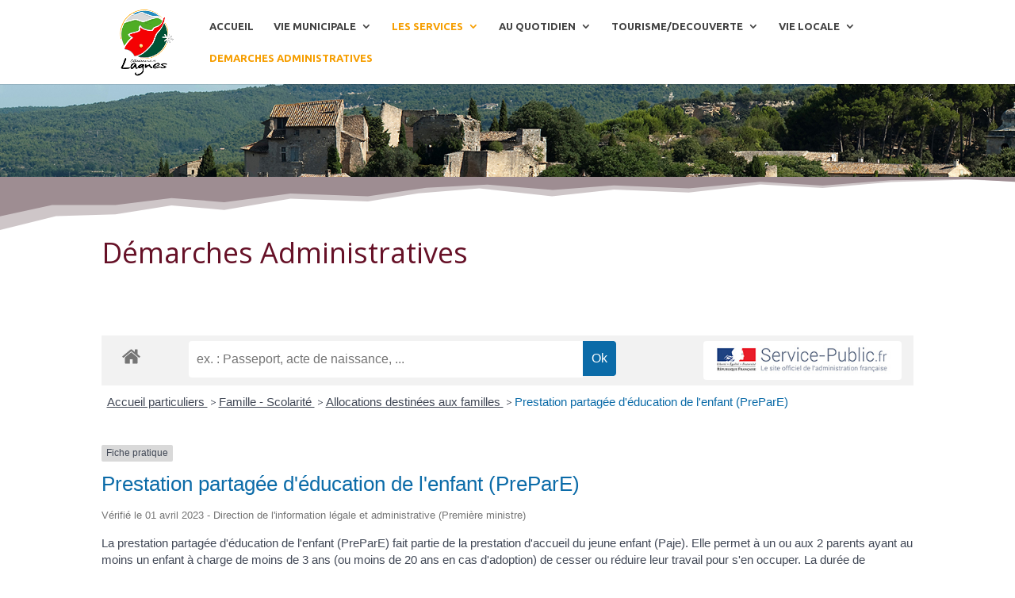

--- FILE ---
content_type: text/css
request_url: https://www.lagnes.fr/wp-content/cache/et/342/et-core-unified-17685786673441.min.css
body_size: 3105
content:
.woocommerce #respond input#submit,.woocommerce-page #respond input#submit,.woocommerce #content input.button,.woocommerce-page #content input.button,.woocommerce-message,.woocommerce-error,.woocommerce-info{background:#f4b849!important}#et_search_icon:hover,.mobile_menu_bar:before,.mobile_menu_bar:after,.et_toggle_slide_menu:after,.et-social-icon a:hover,.et_pb_sum,.et_pb_pricing li a,.et_pb_pricing_table_button,.et_overlay:before,.entry-summary p.price ins,.woocommerce div.product span.price,.woocommerce-page div.product span.price,.woocommerce #content div.product span.price,.woocommerce-page #content div.product span.price,.woocommerce div.product p.price,.woocommerce-page div.product p.price,.woocommerce #content div.product p.price,.woocommerce-page #content div.product p.price,.et_pb_member_social_links a:hover,.woocommerce .star-rating span:before,.woocommerce-page .star-rating span:before,.et_pb_widget li a:hover,.et_pb_filterable_portfolio .et_pb_portfolio_filters li a.active,.et_pb_filterable_portfolio .et_pb_portofolio_pagination ul li a.active,.et_pb_gallery .et_pb_gallery_pagination ul li a.active,.wp-pagenavi span.current,.wp-pagenavi a:hover,.nav-single a,.posted_in a{color:#f4b849}.et_pb_contact_submit,.et_password_protected_form .et_submit_button,.et_pb_bg_layout_light .et_pb_newsletter_button,.comment-reply-link,.form-submit .et_pb_button,.et_pb_bg_layout_light .et_pb_promo_button,.et_pb_bg_layout_light .et_pb_more_button,.woocommerce a.button.alt,.woocommerce-page a.button.alt,.woocommerce button.button.alt,.woocommerce-page button.button.alt,.woocommerce input.button.alt,.woocommerce-page input.button.alt,.woocommerce #respond input#submit.alt,.woocommerce-page #respond input#submit.alt,.woocommerce #content input.button.alt,.woocommerce-page #content input.button.alt,.woocommerce a.button,.woocommerce-page a.button,.woocommerce button.button,.woocommerce-page button.button,.woocommerce input.button,.woocommerce-page input.button,.et_pb_contact p input[type="checkbox"]:checked+label i:before,.et_pb_bg_layout_light.et_pb_module.et_pb_button{color:#f4b849}.footer-widget h4{color:#f4b849}.et-search-form,.nav li ul,.et_mobile_menu,.footer-widget li:before,.et_pb_pricing li:before,blockquote{border-color:#f4b849}.et_pb_counter_amount,.et_pb_featured_table .et_pb_pricing_heading,.et_quote_content,.et_link_content,.et_audio_content,.et_pb_post_slider.et_pb_bg_layout_dark,.et_slide_in_menu_container,.et_pb_contact p input[type="radio"]:checked+label i:before{background-color:#f4b849}.container,.et_pb_row,.et_pb_slider .et_pb_container,.et_pb_fullwidth_section .et_pb_title_container,.et_pb_fullwidth_section .et_pb_title_featured_container,.et_pb_fullwidth_header:not(.et_pb_fullscreen) .et_pb_fullwidth_header_container{max-width:1250px}.et_boxed_layout #page-container,.et_fixed_nav.et_boxed_layout #page-container #top-header,.et_fixed_nav.et_boxed_layout #page-container #main-header,.et_boxed_layout #page-container .container,.et_boxed_layout #page-container .et_pb_row{max-width:1410px}a{color:#f4b849}.nav li ul{border-color:#f69e00}#top-header,#et-secondary-nav li ul{background-color:#f4b849}.et_header_style_centered .mobile_nav .select_page,.et_header_style_split .mobile_nav .select_page,.et_nav_text_color_light #top-menu>li>a,.et_nav_text_color_dark #top-menu>li>a,#top-menu a,.et_mobile_menu li a,.et_nav_text_color_light .et_mobile_menu li a,.et_nav_text_color_dark .et_mobile_menu li a,#et_search_icon:before,.et_search_form_container input,span.et_close_search_field:after,#et-top-navigation .et-cart-info{color:rgba(0,0,0,0.74)}.et_search_form_container input::-moz-placeholder{color:rgba(0,0,0,0.74)}.et_search_form_container input::-webkit-input-placeholder{color:rgba(0,0,0,0.74)}.et_search_form_container input:-ms-input-placeholder{color:rgba(0,0,0,0.74)}#top-menu li a{font-size:13px}body.et_vertical_nav .container.et_search_form_container .et-search-form input{font-size:13px!important}#top-menu li a,.et_search_form_container input{font-weight:bold;font-style:normal;text-transform:none;text-decoration:none}.et_search_form_container input::-moz-placeholder{font-weight:bold;font-style:normal;text-transform:none;text-decoration:none}.et_search_form_container input::-webkit-input-placeholder{font-weight:bold;font-style:normal;text-transform:none;text-decoration:none}.et_search_form_container input:-ms-input-placeholder{font-weight:bold;font-style:normal;text-transform:none;text-decoration:none}#top-menu li.current-menu-ancestor>a,#top-menu li.current-menu-item>a,.et_color_scheme_red #top-menu li.current-menu-ancestor>a,.et_color_scheme_red #top-menu li.current-menu-item>a,.et_color_scheme_pink #top-menu li.current-menu-ancestor>a,.et_color_scheme_pink #top-menu li.current-menu-item>a,.et_color_scheme_orange #top-menu li.current-menu-ancestor>a,.et_color_scheme_orange #top-menu li.current-menu-item>a,.et_color_scheme_green #top-menu li.current-menu-ancestor>a,.et_color_scheme_green #top-menu li.current-menu-item>a{color:#f69e00}#main-footer{background-color:#f4d69f}#footer-widgets .footer-widget a,#footer-widgets .footer-widget li a,#footer-widgets .footer-widget li a:hover{color:#4c5866}.footer-widget{color:#444444}#main-footer .footer-widget h4{color:#444444}.footer-widget li:before{border-color:#661127}.footer-widget,.footer-widget li,.footer-widget li a,#footer-info{font-size:15px}.footer-widget .et_pb_widget div,.footer-widget .et_pb_widget ul,.footer-widget .et_pb_widget ol,.footer-widget .et_pb_widget label{line-height:1.7em}#footer-widgets .footer-widget li:before{top:9.75px}.bottom-nav,.bottom-nav a,.bottom-nav li.current-menu-item a{color:#c9c1c3}#et-footer-nav .bottom-nav li.current-menu-item a{color:#c9c1c3}.bottom-nav,.bottom-nav a{font-size:15px}#footer-bottom{background-color:#444444}#footer-info,#footer-info a{color:#999999}#footer-info{font-size:15px}#footer-bottom .et-social-icon a{color:#999999}@media only screen and (min-width:981px){.footer-widget h4{font-size:23px}.et_header_style_left #et-top-navigation,.et_header_style_split #et-top-navigation{padding:26px 0 0 0}.et_header_style_left #et-top-navigation nav>ul>li>a,.et_header_style_split #et-top-navigation nav>ul>li>a{padding-bottom:26px}.et_header_style_split .centered-inline-logo-wrap{width:51px;margin:-51px 0}.et_header_style_split .centered-inline-logo-wrap #logo{max-height:51px}.et_pb_svg_logo.et_header_style_split .centered-inline-logo-wrap #logo{height:51px}.et_header_style_centered #top-menu>li>a{padding-bottom:9px}.et_header_style_slide #et-top-navigation,.et_header_style_fullscreen #et-top-navigation{padding:17px 0 17px 0!important}.et_header_style_centered #main-header .logo_container{height:51px}#logo{max-height:100%}.et_pb_svg_logo #logo{height:100%}.et_header_style_centered.et_hide_primary_logo #main-header:not(.et-fixed-header) .logo_container,.et_header_style_centered.et_hide_fixed_logo #main-header.et-fixed-header .logo_container{height:9.18px}.et-fixed-header#top-header,.et-fixed-header#top-header #et-secondary-nav li ul{background-color:#f69e00}.et-fixed-header #top-menu li a{font-size:15px}.et-fixed-header #top-menu a,.et-fixed-header #et_search_icon:before,.et-fixed-header #et_top_search .et-search-form input,.et-fixed-header .et_search_form_container input,.et-fixed-header .et_close_search_field:after,.et-fixed-header #et-top-navigation .et-cart-info{color:rgba(0,0,0,0.74)!important}.et-fixed-header .et_search_form_container input::-moz-placeholder{color:rgba(0,0,0,0.74)!important}.et-fixed-header .et_search_form_container input::-webkit-input-placeholder{color:rgba(0,0,0,0.74)!important}.et-fixed-header .et_search_form_container input:-ms-input-placeholder{color:rgba(0,0,0,0.74)!important}.et-fixed-header #top-menu li.current-menu-ancestor>a,.et-fixed-header #top-menu li.current-menu-item>a{color:#f69e00!important}}@media only screen and (min-width:1562px){.et_pb_row{padding:31px 0}.et_pb_section{padding:62px 0}.single.et_pb_pagebuilder_layout.et_full_width_page .et_post_meta_wrapper{padding-top:93px}.et_pb_section.et_pb_section_first{padding-top:inherit}.et_pb_fullwidth_section{padding:0}}@media only screen and (max-width:980px){h1{font-size:33px}h2,.product .related h2,.et_pb_column_1_2 .et_quote_content blockquote p{font-size:28px}h3{font-size:24px}h4,.et_pb_circle_counter h3,.et_pb_number_counter h3,.et_pb_column_1_3 .et_pb_post h2,.et_pb_column_1_4 .et_pb_post h2,.et_pb_blog_grid h2,.et_pb_column_1_3 .et_quote_content blockquote p,.et_pb_column_3_8 .et_quote_content blockquote p,.et_pb_column_1_4 .et_quote_content blockquote p,.et_pb_blog_grid .et_quote_content blockquote p,.et_pb_column_1_3 .et_link_content h2,.et_pb_column_3_8 .et_link_content h2,.et_pb_column_1_4 .et_link_content h2,.et_pb_blog_grid .et_link_content h2,.et_pb_column_1_3 .et_audio_content h2,.et_pb_column_3_8 .et_audio_content h2,.et_pb_column_1_4 .et_audio_content h2,.et_pb_blog_grid .et_audio_content h2,.et_pb_column_3_8 .et_pb_audio_module_content h2,.et_pb_column_1_3 .et_pb_audio_module_content h2,.et_pb_gallery_grid .et_pb_gallery_item h3,.et_pb_portfolio_grid .et_pb_portfolio_item h2,.et_pb_filterable_portfolio_grid .et_pb_portfolio_item h2{font-size:19px}.et_pb_slider.et_pb_module .et_pb_slides .et_pb_slide_description .et_pb_slide_title{font-size:50px}.woocommerce ul.products li.product h3,.woocommerce-page ul.products li.product h3,.et_pb_gallery_grid .et_pb_gallery_item h3,.et_pb_portfolio_grid .et_pb_portfolio_item h2,.et_pb_filterable_portfolio_grid .et_pb_portfolio_item h2,.et_pb_column_1_4 .et_pb_audio_module_content h2{font-size:17px}h5{font-size:17px}h6{font-size:15px}.et_pb_row,.et_pb_column .et_pb_row_inner{padding:0px 0}}@media only screen and (max-width:767px){h1{font-size:24px}h2,.product .related h2,.et_pb_column_1_2 .et_quote_content blockquote p{font-size:20px}h3{font-size:17px}h4,.et_pb_circle_counter h3,.et_pb_number_counter h3,.et_pb_column_1_3 .et_pb_post h2,.et_pb_column_1_4 .et_pb_post h2,.et_pb_blog_grid h2,.et_pb_column_1_3 .et_quote_content blockquote p,.et_pb_column_3_8 .et_quote_content blockquote p,.et_pb_column_1_4 .et_quote_content blockquote p,.et_pb_blog_grid .et_quote_content blockquote p,.et_pb_column_1_3 .et_link_content h2,.et_pb_column_3_8 .et_link_content h2,.et_pb_column_1_4 .et_link_content h2,.et_pb_blog_grid .et_link_content h2,.et_pb_column_1_3 .et_audio_content h2,.et_pb_column_3_8 .et_audio_content h2,.et_pb_column_1_4 .et_audio_content h2,.et_pb_blog_grid .et_audio_content h2,.et_pb_column_3_8 .et_pb_audio_module_content h2,.et_pb_column_1_3 .et_pb_audio_module_content h2,.et_pb_gallery_grid .et_pb_gallery_item h3,.et_pb_portfolio_grid .et_pb_portfolio_item h2,.et_pb_filterable_portfolio_grid .et_pb_portfolio_item h2{font-size:14px}.et_pb_slider.et_pb_module .et_pb_slides .et_pb_slide_description .et_pb_slide_title{font-size:36px}.woocommerce ul.products li.product h3,.woocommerce-page ul.products li.product h3,.et_pb_gallery_grid .et_pb_gallery_item h3,.et_pb_portfolio_grid .et_pb_portfolio_item h2,.et_pb_filterable_portfolio_grid .et_pb_portfolio_item h2,.et_pb_column_1_4 .et_pb_audio_module_content h2{font-size:12px}h5{font-size:12px}h6{font-size:11px}.et_pb_row,.et_pb_column .et_pb_row_inner{padding:25px 0}}	#main-header,#et-top-navigation{font-family:'Ubuntu',Helvetica,Arial,Lucida,sans-serif}.et_pb_posts .et_pb_post h2{font-size:18px}.et_pb_column_1_3 .et_pb_posts .et_pb_post h2{font-size:15.230769228px}.et_pb_column_1_4 .et_pb_posts .et_pb_post h2{font-size:15.230769228px}.sub-menu{display:flex}.sub-menu li{line-height:1rem}.news .news-title a{margin-bottom:0;font-size:14px}.news-cat a{font-size:11px}.news-col-1 .news-inner-wrap-view,.news-col-list .news-inner-wrap-view{padding-bottom:0}#newsticker-jcarousellite-1>ul>li>a{font-size:16px}.widget-date-post,.widget-date-post a{font-size:11px;margin-top:2px}#sp_news_s_widget-3>h4{display:none}.et_mobile_menu .ss-menu{display:none}.mec-event-list-classic .mec-event-article{padding-bottom:0;margin-bottom:14px}.mec-event-list-classic .mec-event-title{font-size:14px;margin-bottom:0}.et_pb_text_1 a{color:black}.footer-widget h4{font-size:1.5em;color:red}#custom_html-3>h4{font-size:1.5em;padding-bottom:1.5em}#newsletterwidget-4>h4{font-size:1.5em}#text-3>h4{font-size:1.5em;padding-bottom:1.5em}.col-md-8{z-index:10}.menu{border:solid 2px black}#respond{display:none}.lignportr{}.centrer-verticalement{display:flex;flex-direction:column;justify-content:center;align-content:center}.et_pb_fullwidth_post_title_0 .et_pb_title_container h1.entry-title,.et_pb_fullwidth_post_title_0 .et_pb_title_container h2.entry-title,.et_pb_fullwidth_post_title_0 .et_pb_title_container h3.entry-title,.et_pb_fullwidth_post_title_0 .et_pb_title_container h4.entry-title,.et_pb_fullwidth_post_title_0 .et_pb_title_container h5.entry-title,.et_pb_fullwidth_post_title_0 .et_pb_title_container h6.entry-title{font-family:'Poppins',Helvetica,Arial,Lucida,sans-serif;font-size:17px;color:rgba(0,0,0,0)!important;letter-spacing:1px}.et_pb_section_1.section_has_divider.et_pb_top_divider .et_pb_top_inside_divider{background-image:url([data-uri]);background-size:100% 67px;top:0;height:67px;z-index:10;transform:rotateY(180deg) rotateX(180deg)}.et_pb_fullwidth_post_title_1 .et_pb_title_container h1.entry-title,.et_pb_fullwidth_post_title_1 .et_pb_title_container h2.entry-title,.et_pb_fullwidth_post_title_1 .et_pb_title_container h3.entry-title,.et_pb_fullwidth_post_title_1 .et_pb_title_container h4.entry-title,.et_pb_fullwidth_post_title_1 .et_pb_title_container h5.entry-title,.et_pb_fullwidth_post_title_1 .et_pb_title_container h6.entry-title{font-size:36px;color:#661127!important}